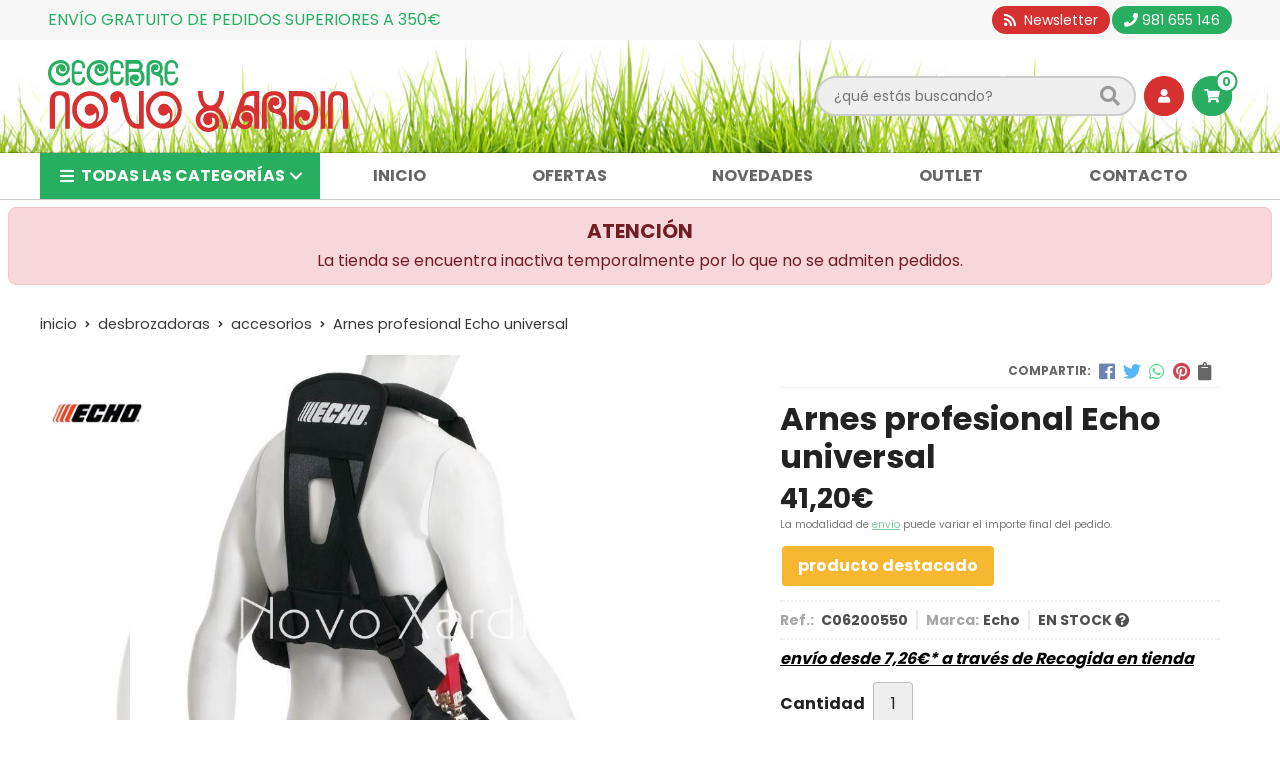

--- FILE ---
content_type: text/html; charset=utf-8
request_url: https://www.novoxardin.es/arnes-profesional-echo-universal_pr245623
body_size: 10116
content:
 <!DOCTYPE html><html lang="es-ES"><head><meta charset="utf-8" /><meta name="viewport" content="width=device-width" /><meta name="theme-color" content=""><meta name="apple-mobile-web-app-status-bar-style" content="black-translucent"><title>Arnes profesional Echo universal - Accesorios</title><meta name="title" content="Arnes profesional Echo universal - Accesorios"/><meta name="description" content="Compra Arnes profesional Echo universal. Características, fotos y precio del artículo Arnes profesional Echo universal. Categoría Accesorios (Desbrozadoras), marca"/><meta name="keywords" content="Arnes profesional Echo universal, comprar Arnes profesional Echo universal, fotos Arnes profesional Echo universal, características Arnes profesional Echo universal, información Arnes profesional Echo universal"/><script async src="//stats.administrarweb.es/Vcounter.js" data-empid="68179Z" data-regshares="false" data-product="tienda"></script><script> (function(i,s,o,g,r,a,m){i['GoogleAnalyticsObject']=r;i[r]=i[r]||function(){ (i[r].q=i[r].q||[]).push(arguments)},i[r].l=1*new Date();a=s.createElement(o), m=s.getElementsByTagName(o)[0];a.async=1;a.src=g;m.parentNode.insertBefore(a,m) })(window,document,'script','https://www.google-analytics.com/analytics.js','ga'); ga('create', 'UA-45092984-1', 'auto'); ga('set', 'anonymizeIp', true); ga('send', 'pageview'); </script><link rel="icon" type="image/png" href="/Content/images/favicon.png" /><link href="/Content/css/details?v=zBOAWvcsmzZ3K5ahJdYwYE6PSK5FDbABEz9xb3-DxRg1" rel="stylesheet"/><link rel="canonical" href="https://www.novoxardin.es/arnes-profesional-echo-universal_pr245623" /><meta property="og:title" content="Arnes profesional Echo universal" /><meta property="og:description" content="Arnés profesional ECHO universalAhora podrás trabajar con mayor comodidad gracias al arnés doble profesional ECHO universal para desbrozadoras de manillar doble. Recomendado para aquellas tareas que exijan largas jornadas de trabajo." /><meta property="og:url" content="https://www.novoxardin.es/arnes-profesional-echo-universal_pr245623" /><meta property="og:type" content="product" /><meta property="product:category" content="Accesorios" /><meta property="product:retailer_item_id" content="245623" /><meta property="product:brand" content="Echo" /><meta property="product:product_link" content="" /><meta property="product:price:amount" content="41.20" /><meta property="product:price:currency" content="EUR" /><meta property="og:image" content="https://www.novoxardin.es/arnes-profesional-echo-universal_pic245623ni0t0.jpg" /><meta property="og:image:url" content="https://www.novoxardin.es/arnes-profesional-echo-universal_pic245623ni0t0.jpg" /><meta property="og:image:alt" content="Arnes profesional Echo universal" /><meta property="og:image:type" content="image/jpeg" /><meta property="og:image:width" content="600" /><meta property="og:image:height" content="314" /><script type="application/ld+json"> { "@context": "http://schema.org", "@type": "Organization", "url": "https://www.novoxardin.es", "logo": "https://www.novoxardin.es/Content/images/logo-novo-xardin.svg", "contactPoint": [{ "@type": "ContactPoint", "telephone": "+34-981655146", "email": "info@novoxardin.es", "contactType": "customer service", "areaServed": "ES", "availableLanguage": "Spanish", "name": "Novo Xardin" }] } </script><script type="application/ld+json"> { "@context": "http://schema.org", "@type": "BreadcrumbList", "itemListElement": [ {"@type": "ListItem", "position": 1, "item": { "@id": "https://www.novoxardin.es/desbrozadoras_ca17289", "name": "Desbrozadoras" } }, {"@type": "ListItem", "position": 2, "item": { "@id": "https://www.novoxardin.es/accesorios_ca17308", "name": "Accesorios" } }, {"@type": "ListItem", "position": 3, "item": { "@id": "https://www.novoxardin.es/arnes-profesional-echo-universal_pr245623", "name": "Arnes profesional Echo universal" } } ] } </script><script type='application/ld+json'> { "@context": "http://www.schema.org", "@type": "Product", "brand": "Echo", "productID":"245623#465618", "sku": "C06200550", "name": "Arnes profesional Echo universal", "category": "Desbrozadoras > Accesorios", "url": "https://www.novoxardin.es/arnes-profesional-echo-universal_pr245623?cid=465618", "image": ["https://www.novoxardin.es/arnes-profesional-echo-universal_pic245623ni0t0.jpg"], "description": "Arnés profesional ECHO universalAhora podrás trabajar con mayor comodidad gracias al arnés doble profesional ECHO universal para desbrozadoras de manillar doble. Recomendado para aquellas tareas que exijan largas jornadas de trabajo.", "offers": { "@type": "Offer", "price": "41.20", "url": "https://www.novoxardin.es/arnes-profesional-echo-universal_pr245623?cid=465618", "seller": { "@type": "Organization", "name": "Novo Xardin", "url": "https://www.novoxardin.es", "logo": "https://www.novoxardin.es/Content/images/logo-novo-xardin.svg" }, "priceCurrency": "EUR", "itemCondition":"https://schema.org/NewCondition", "availability":"https://schema.org/InStock" } , "isSimilarTo": [ {"@type": "Product", "name": "Nylon redondo Oleo Mac para desbrozadora 2.4mm x 87m", "url": "https://www.novoxardin.es/nylon-redondo-oleo-mac-para-desbrozadora-2-4mm-x-87m_pr114526", "image": "https://www.novoxardin.es/nylon-redondo-oleo-mac-para-desbrozadora-2-4mm-x-87m_pic114526ni0t0.jpg", "offers": { "@type": "Offer", "price": "13.50", "priceCurrency": "EUR" } }, {"@type": "Product", "name": "Cabezal nylon Load&Go Oleo-Mac 110mm", "url": "https://www.novoxardin.es/cabezal-nylon-load-go-oleo-mac-110mm_pr114523", "image": "https://www.novoxardin.es/cabezal-nylon-load-go-oleo-mac-110mm_pic114523ni0t0.jpg", "offers": { "@type": "Offer", "price": "17.00", "priceCurrency": "EUR" } }, {"@type": "Product", "name": "Nylon redondo Oleo Mac para desbrozadora 4mm x 31m", "url": "https://www.novoxardin.es/nylon-redondo-oleo-mac-para-desbrozadora-4mm-x-31m_pr114533", "image": "https://www.novoxardin.es/nylon-redondo-oleo-mac-para-desbrozadora-4mm-x-31m_pic114533ni0t0.jpg", "offers": { "@type": "Offer", "price": "13.90", "priceCurrency": "EUR" } }, {"@type": "Product", "name": "Nylon redondo Oleo Mac para desbrozadora 2.7mm x 15m", "url": "https://www.novoxardin.es/nylon-redondo-oleo-mac-para-desbrozadora-2-7mm-x-15m_pr114527", "image": "https://www.novoxardin.es/nylon-redondo-oleo-mac-para-desbrozadora-2-7mm-x-15m_pic114527ni0t0.jpg", "offers": { "@type": "Offer", "price": "3.50", "priceCurrency": "EUR" } }, {"@type": "Product", "name": "Cabezal nylon Load&Go Oleo-Mac Extralife 130mm", "url": "https://www.novoxardin.es/cabezal-nylon-load-go-oleo-mac-extralife-130mm_pr114517", "image": "https://www.novoxardin.es/cabezal-nylon-load-go-oleo-mac-extralife-130mm_pic114517ni0t0.jpg", "offers": { "@type": "Offer", "price": "25.50", "priceCurrency": "EUR" } }, {"@type": "Product", "name": "Arnés profesional Oleo-Mac", "url": "https://www.novoxardin.es/arnes-profesional-oleo-mac_pr114604", "image": "https://www.novoxardin.es/arnes-profesional-oleo-mac_pic114604ni0t0.jpg", "offers": { "@type": "Offer", "price": "48.90", "priceCurrency": "EUR" } } ] } </script></head><body class="tiendacatalogo "><header><div class="preHeader"><div class="preHeaderCont"><div class="phcLeft"><p>Envío gratuito de pedidos superiores a 350€</p></div><div class="phcRight"><div class="socialLine"><ul class="socialUl"><li class="news"><a href="https://newsletters.administrarweb.es/suscripcion/alta-news?eid=68179Z&lang=1" title="Ir a Newsletter" rel="noreferrer" target="_blank" rel="nofollow"><span><i class="fas fa-rss"></i><span> Newsletter</span></span></a></li><li class="phone"><a href="tel:981655146" title="" rel="noreferrer"><span><i class="fa fa-phone"></i><span>981 655 146</span></span></a></li></ul></div></div></div></div><div class="header"><div class="btnmenu"><div class="navTrigger"><i></i><i></i><i></i></div></div><div class="fndmenu"></div><div class="headerCont"><div class="hcLeft"><div class="hcLogo"><a href="/" title="Novo Xardin - Venta de accesorios y maquinaria agricola y para jardiner&#237;a"><img src="/Content/images/logo-novo-xardin.svg" alt="Novo Xardin - Venta de accesorios y maquinaria agricola y para jardiner&#237;a"></a></div></div><div class="hcCenter"><div class="searchCont"><div id="search" data-respclass="rightSlide"><div class="searchBar"><label><input id="searchbox" type="text" autocomplete="off" placeholder="&#191;qu&#233; est&#225;s buscando?"></label><a id="searchbox_button" href="#" title="Buscar"><i class="fa fa-search"></i></a></div><div id="search_results"></div></div><div id="searchbtn"><a href="#" title="Buscar"><i class="fa fa-search"></i></a></div></div></div><div class="hcRight"><div id="user" class=""><a id="aMiCuenta" href="#" title="Acceder a mi &#225;rea interna"><i class="fa fa-user"></i><span>Mi cuenta</span></a><div style="display:none;" id="login_box" data-respclass="rightSlide"><div class="usuario-registrado"><div id="frmLoginUsu" action="/Usuarios/AjaxLoginUsuario"><p class="title">Soy cliente registrado</p><p><input type="email" required id="loginMail" name="loginMail" placeholder="Direcci&#243;n de email" autocomplete="email" /></p><p><input type="password" required id="loginPass" name="loginPass" placeholder="Contrase&#241;a" /><span class="spnLogError">El usuario o la contrase&#241;a son incorrectos</span></p><p class="pBtnLogin"><input id="btLoginUsu" type="submit" value="Entrar" class=" " /></p><p><a id="lnkRecPwd" href="/Usuarios/GetPass">&#191;Has olvidado tu contrase&#241;a?</a></p><input type="hidden" id="hdRedirect" name="hdRedirect" value="" /></div></div><div class="usuario-no-registrado"><p class="title">&#191;No est&#225;s registrado?</p><p class="pBtnReg"><a href="/Usuarios/AltaUsuario" title="Registro de usuario" id="lnkBtnReg">Reg&#237;strate</a></p></div></div></div><div id="cart" class=" " data-items="0"><a href="#" title="Ver cesta" rel="nofollow"><i class="fa fa-shopping-cart"></i><span><span class="cant">0 </span><span>art&#237;culos</span></span></a><div class="cart-prod-list cart-empty" data-respclass="rightSlide"><p>&#161;Todav&#237;a no hay productos!</p></div></div></div></div></div><div class="menu" data-respclass="leftSlide"><div class="menuCont"><div class="cd-dropdown-wrapper mcPrincipal"><a class="cd-dropdown-trigger" href="#" id=""><i class="fas fa-bars"></i><span>Todas las categor&#237;as</span></a><nav id="nav_menu" class="mcPrincipal cd-dropdown"><a href="#0" class="cd-close">Cerrar</a><ul class="cd-dropdown-content"><li class=" "><p><a href="/precios-especiales_ca30410">PRECIOS ESPECIALES</a><span></span></p></li><li class=" has-children"><p><a href="/biotrituradoras_ca17314">Biotrituradoras</a><span></span></p><ul class="cd-secondary-dropdown is-hidden"><li class="go-back"><p><span></span><a href="#"></a></p></li><li class="has-children"><p class="jump"><a href="#0"></a><span></span></p><ul class="is-hidden"><li class="go-back"><p><span></span><a href="#">Biotrituradoras</a></p></li><li class="see-all"><p><a href="/biotrituradoras_ca17314">ver todos</a></p></li><li class=" "><p><a href="/honda_ca48086">Honda</a><span></span></p></li></ul></li></ul></li><li class=" has-children"><p><a href="/cortacesped_ca17283">Cortac&#233;sped</a><span></span></p><ul class="cd-secondary-dropdown is-hidden"><li class="go-back"><p><span></span><a href="#"></a></p></li><li class="has-children"><p class="jump"><a href="#0"></a><span></span></p><ul class="is-hidden"><li class="go-back"><p><span></span><a href="#">Cortac&#233;sped</a></p></li><li class="see-all"><p><a href="/cortacesped_ca17283">ver todos</a></p></li><li class=" "><p><a href="/weibang_ca17284">Weibang</a><span></span></p></li><li class=" "><p><a href="/honda_ca18629">Honda</a><span></span></p></li><li class=" "><p><a href="/oleo-mac_ca17285">Oleo-Mac</a><span></span></p></li><li class=" "><p><a href="/accesorios-y-consumibles_ca35412">Accesorios y consumibles</a><span></span></p></li></ul></li></ul></li><li class=" has-children"><p><a href="/cortasetos_ca17291">Cortasetos</a><span></span></p><ul class="cd-secondary-dropdown is-hidden"><li class="go-back"><p><span></span><a href="#"></a></p></li><li class="has-children"><p class="jump"><a href="#0"></a><span></span></p><ul class="is-hidden"><li class="go-back"><p><span></span><a href="#">Cortasetos</a></p></li><li class="see-all"><p><a href="/cortasetos_ca17291">ver todos</a></p></li><li class=" "><p><a href="/echo_ca22039">Echo</a><span></span></p></li><li class=" "><p><a href="/oleo-mac_ca17304">Oleo-Mac</a><span></span></p></li><li class=" "><p><a href="/gardena_ca17335">Gardena</a><span></span></p></li></ul></li></ul></li><li class=" has-children"><p><a href="/desbrozadoras_ca17289">Desbrozadoras</a><span></span></p><ul class="cd-secondary-dropdown is-hidden"><li class="go-back"><p><span></span><a href="#"></a></p></li><li class="has-children"><p class="jump"><a href="#0"></a><span></span></p><ul class="is-hidden"><li class="go-back"><p><span></span><a href="#">Desbrozadoras</a></p></li><li class="see-all"><p><a href="/desbrozadoras_ca17289">ver todos</a></p></li><li class=" "><p><a href="/echo_ca23068">Echo</a><span></span></p></li><li class=" "><p><a href="/oleo-mac_ca17296">Oleo-Mac</a><span></span></p></li><li class=" "><p><a href="/honda_ca34242">Honda</a><span></span></p></li><li class=" "><p><a href="/accesorios_ca17308">Accesorios</a><span></span></p></li><li class=" "><p><a href="/de-ruedas_ca17326">De ruedas</a><span></span></p></li></ul></li></ul></li><li class=" has-children"><p><a href="/sistemas-multifunci&#243;n_ca17295">Sistemas Multifunci&#243;n</a><span></span></p><ul class="cd-secondary-dropdown is-hidden"><li class="go-back"><p><span></span><a href="#"></a></p></li><li class="has-children"><p class="jump"><a href="#0"></a><span></span></p><ul class="is-hidden"><li class="go-back"><p><span></span><a href="#">Sistemas Multifunci&#243;n</a></p></li><li class="see-all"><p><a href="/sistemas-multifunci&#243;n_ca17295">ver todos</a></p></li><li class=" "><p><a href="/echo_ca25410">Echo</a><span></span></p></li><li class=" "><p><a href="/oleo-mac_ca17330">Oleo-Mac</a><span></span></p></li></ul></li></ul></li><li class=" has-children"><p><a href="/equipamiento-de-proteccion_ca17297">Equipamiento de Protecci&#243;n</a><span></span></p><ul class="cd-secondary-dropdown is-hidden"><li class="go-back"><p><span></span><a href="#"></a></p></li><li class="has-children"><p class="jump"><a href="#0"></a><span></span></p><ul class="is-hidden"><li class="go-back"><p><span></span><a href="#">Equipamiento de Protecci&#243;n</a></p></li><li class="see-all"><p><a href="/equipamiento-de-proteccion_ca17297">ver todos</a></p></li><li class=" "><p><a href="/desbroce_ca17299">Desbroce</a><span></span></p></li><li class=" "><p><a href="/forestal_ca17300">Forestal</a><span></span></p></li></ul></li></ul></li><li class=" "><p><a href="/escarificadores_ca17305">Escarificadores</a><span></span></p></li><li class=" has-children"><p><a href="/herramientas-jardin_ca17317">Herramientas jard&#237;n</a><span></span></p><ul class="cd-secondary-dropdown is-hidden"><li class="go-back"><p><span></span><a href="#"></a></p></li><li class="has-children"><p class="jump"><a href="#0"></a><span></span></p><ul class="is-hidden"><li class="go-back"><p><span></span><a href="#">Herramientas jard&#237;n</a></p></li><li class="see-all"><p><a href="/herramientas-jardin_ca17317">ver todos</a></p></li><li class=" "><p><a href="/hachas-sierras-y-cuchillos_ca17318">Hachas, sierras y cuchillos</a><span></span></p></li><li class=" "><p><a href="/tijeras-y-podadoras_ca17319">Tijeras y podadoras</a><span></span></p></li><li class=" "><p><a href="/quikfit-herramientas-multicabezal_ca17339">QuikFit - herramientas multicabezal</a><span></span></p></li><li class=" "><p><a href="/palas-pertigas-rastrillos-cepillos-plantadores_ca18606">Palas, pertigas, rastrillos, cepillos, plantadores</a><span></span></p></li></ul></li></ul></li><li class=" has-children"><p><a href="/hidrolimpiadoras_ca17301">Hidrolimpiadoras</a><span></span></p><ul class="cd-secondary-dropdown is-hidden"><li class="go-back"><p><span></span><a href="#"></a></p></li><li class="has-children"><p class="jump"><a href="#0"></a><span></span></p><ul class="is-hidden"><li class="go-back"><p><span></span><a href="#">Hidrolimpiadoras</a></p></li><li class="see-all"><p><a href="/hidrolimpiadoras_ca17301">ver todos</a></p></li><li class=" "><p><a href="/oleo-mac_ca17302">Oleo-Mac</a><span></span></p></li></ul></li></ul></li><li class=" has-children"><p><a href="/motoazadas_ca17306">Motoazadas</a><span></span></p><ul class="cd-secondary-dropdown is-hidden"><li class="go-back"><p><span></span><a href="#"></a></p></li><li class="has-children"><p class="jump"><a href="#0"></a><span></span></p><ul class="is-hidden"><li class="go-back"><p><span></span><a href="#">Motoazadas</a></p></li><li class="see-all"><p><a href="/motoazadas_ca17306">ver todos</a></p></li><li class=" "><p><a href="/honda_ca21233">Honda</a><span></span></p></li><li class=" "><p><a href="/bertolini_ca34204">Bertolini</a><span></span></p></li></ul></li></ul></li><li class=" "><p><a href="/motocultores_ca53809">Motocultores</a><span></span></p></li><li class=" has-children"><p><a href="/motosierras_ca17286">Motosierras</a><span></span></p><ul class="cd-secondary-dropdown is-hidden"><li class="go-back"><p><span></span><a href="#"></a></p></li><li class="has-children"><p class="jump"><a href="#0"></a><span></span></p><ul class="is-hidden"><li class="go-back"><p><span></span><a href="#">Motosierras</a></p></li><li class="see-all"><p><a href="/motosierras_ca17286">ver todos</a></p></li><li class=" "><p><a href="/echo_ca23061">Echo</a><span></span></p></li><li class=" "><p><a href="/oleo-mac_ca17288">Oleo-Mac</a><span></span></p></li><li class=" "><p><a href="/accesorios_ca17333">Accesorios</a><span></span></p></li></ul></li></ul></li><li class=" "><p><a href="/podadoras-de-altura_ca34394">Podadoras de altura</a><span></span></p></li><li class=" "><p><a href="/poda-de-altura_ca17324">Poda de altura</a><span></span></p></li><li class=" "><p><a href="/riego_ca30265">Riego</a><span></span></p></li><li class=" has-children"><p><a href="/robot-cortacesped_ca17323">Robot Cortac&#233;sped</a><span></span></p><ul class="cd-secondary-dropdown is-hidden"><li class="go-back"><p><span></span><a href="#"></a></p></li><li class="has-children"><p class="jump"><a href="#0"></a><span></span></p><ul class="is-hidden"><li class="go-back"><p><span></span><a href="#">Robot Cortac&#233;sped</a></p></li><li class="see-all"><p><a href="/robot-cortacesped_ca17323">ver todos</a></p></li><li class=" "><p><a href="/honda_ca18449">Honda</a><span></span></p></li><li class=" "><p><a href="/cub-cadet_ca21426">Cub Cadet</a><span></span></p></li><li class=" "><p><a href="/oleo-mac_ca55330">Oleo-Mac</a><span></span></p></li></ul></li></ul></li><li class=" has-children"><p><a href="/maquinaria-a-bateria_ca17338">Maquinaria a bater&#237;a</a><span></span></p><ul class="cd-secondary-dropdown is-hidden"><li class="go-back"><p><span></span><a href="#"></a></p></li><li class="has-children"><p class="jump"><a href="#0"></a><span></span></p><ul class="is-hidden"><li class="go-back"><p><span></span><a href="#">Maquinaria a bater&#237;a</a></p></li><li class="see-all"><p><a href="/maquinaria-a-bateria_ca17338">ver todos</a></p></li><li class=" "><p><a href="/echo_ca23398">Echo</a><span></span></p></li><li class=" "><p><a href="/ryobi_ca23397">Ryobi</a><span></span></p></li><li class=" "><p><a href="/greenworks_ca30432">Greenworks</a><span></span></p></li><li class=" "><p><a href="/honda_ca35870">Honda</a><span></span></p></li><li class=" "><p><a href="/oleo-mac_ca53807">Oleo-Mac</a><span></span></p></li></ul></li></ul></li><li class=" has-children"><p><a href="/sopladores_ca17293">Sopladores</a><span></span></p><ul class="cd-secondary-dropdown is-hidden"><li class="go-back"><p><span></span><a href="#"></a></p></li><li class="has-children"><p class="jump"><a href="#0"></a><span></span></p><ul class="is-hidden"><li class="go-back"><p><span></span><a href="#">Sopladores</a></p></li><li class="see-all"><p><a href="/sopladores_ca17293">ver todos</a></p></li><li class=" "><p><a href="/echo_ca23067">Echo</a><span></span></p></li><li class=" "><p><a href="/oleo-mac_ca17303">Oleo-Mac</a><span></span></p></li></ul></li></ul></li><li class=" has-children"><p><a href="/tractores-cortacesped_ca17309">Tractores cortac&#233;sped</a><span></span></p><ul class="cd-secondary-dropdown is-hidden"><li class="go-back"><p><span></span><a href="#"></a></p></li><li class="has-children"><p class="jump"><a href="#0"></a><span></span></p><ul class="is-hidden"><li class="go-back"><p><span></span><a href="#">Tractores cortac&#233;sped</a></p></li><li class="see-all"><p><a href="/tractores-cortacesped_ca17309">ver todos</a></p></li><li class=" "><p><a href="/cub-cadet_ca17336">Cub Cadet</a><span></span></p></li><li class=" "><p><a href="/oleo-mac_ca17310">Oleo-Mac</a><span></span></p></li><li class=" "><p><a href="/honda_ca30943">Honda</a><span></span></p></li></ul></li></ul>  </li></ul></nav></div><nav class="mcDestacado"><ul><li><a href="/"><span>Inicio</span></a></li><li><a href="/productos/ofertas"><span>Ofertas</span></a></li><li><a href="/productos/novedades"><span>Novedades</span></a></li><li><a href="/productos/outlet"><span>Outlet</span></a></li><li><a href="/contacto_if"><span>Contacto</span></a></li></ul></nav></div></div></header><div id="dvTiendaCerrada" class="dvWrapper"><div class="dvBgAma"><p>ATENCI&#211;N</p><p>La tienda se encuentra inactiva temporalmente por lo que no se admiten pedidos.</p></div></div><main><section></section><section class="ficha" data-productoid="245623"><div class="fichaCont"><div class="breadcrumb"><ol><li><a href="/" title="Novo Xardin - Venta de accesorios y maquinaria agricola y para jardiner&#237;a"><span>inicio</span></a></li><li><a href="/desbrozadoras_ca17289" title="Desbrozadoras"><span>desbrozadoras</span></a></li><li><a href="/accesorios_ca17308" title="Accesorios"><span>accesorios</span></a></li><li><span>Arnes profesional Echo universal</span></li></ol></div><div class="fichaContInfo"><div class="FCI01"><div class="socialShare "><span>Compartir:</span><div class=""><div class="ssfb"><a href="https://www.facebook.com/sharer.php?u=https%3a%2f%2fwww.novoxardin.es%2farnes-profesional-echo-universal_pr245623" rel="nofollow noreferrer" title="Compartir en Facebook" target="_blank"></a></div><div class="sstw"><a href="https://twitter.com/intent/tweet?original_referrer=https%3a%2f%2fwww.novoxardin.es%2farnes-profesional-echo-universal_pr245623&amp;url=https%3a%2f%2fwww.novoxardin.es%2farnes-profesional-echo-universal_pr245623" rel="nofollow noreferrer" title="Compartir en Twitter" target="_blank"></a></div><div class="sswa"><a href="https://api.whatsapp.com/send?text=https%3a%2f%2fwww.novoxardin.es%2farnes-profesional-echo-universal_pr245623" rel="nofollow noreferrer" title="Compartir en Whatsapp" target="_blank"></a></div><div class="sspi"><a href="https://www.pinterest.com/pin/create/button/?url=https%3a%2f%2fwww.novoxardin.es%2farnes-profesional-echo-universal_pr245623" rel="nofollow noreferrer" title="Compartir en Pinterest" target="_blank"></a></div><div class="ssco" id="shareCopy"><span></span></div></div></div><h1 class="title1"><span>Arnes profesional Echo universal</span></h1><div><ul id="dvDetailsInfoComb"><li class="precio "><span class="precioActual"><span data-currency-price="41,20">41,20</span><span data-currency-symbol="">€</span></span><span class="precioInfo">La modalidad de <a href="\condicion-contratacion#cgcGastosEnvio" target="_blank">envío</a> puede variar el importe final del pedido.</span></li><li class="fichaTags"><span class="fichaTagsDestacado"><span>producto destacado</span></span></li><li class="fichaRMD"><span><span>Ref.: </span><span>C06200550</span></span><span><span>Marca:</span><span>Echo</span></span><span id="disponibilidad" data-id="6">EN STOCK <i class="fa fa-question-circle" aria-hidden="true"></i></span></li><li class="fichaEnvio "><a href="/condicion-contratacion#cgcGastosEnvio" title="Consulta las condiciones de gastos de env&#237;o"><span>env&#237;o desde <span data-currency-price="7,26">7,26</span><span data-currency-symbol="">€</span>*</span><span class="fenvesp">&nbsp;a través de <span>Recogida en tienda</span></span></a></li><input id="hdImgsComb" type="hidden" /><input id="combId" type="hidden" value="465618" /><input id="allowBuy" type="hidden" value="True" /><input id="askPrice" type="hidden" value="False" /><input id="hdnObsCli" type="hidden" value="" /></ul><ul class="modoComb2"><li id="liCant" class="fichaCantidad"><span class="fichaCantidadNombre">Cantidad</span><input type="text" name="cantidad" value="1" data-fns="4,0" /></li><li id="liBtActivated" class="fichaBoton"><a id="btAddToCart" href="#" data-gaec="False" data-gtm="False" data-add="A&#241;adir a la cesta" data-added="Producto a&#241;adido a la cesta" data-selectvariacion="Primero debe seleccionar una variaci&#243;n de &#171;&#187;" data-selectcantidad="Debe escoger una cantidad superior a cero"><i class="fa fa-shopping-cart"></i><span>A&#241;adir a la cesta</span></a></li><li id="liBtDeactivated" class="fichaBoton"><a id="btSolInfo" href="/productoinformacion_p245623" data-href="/productoinformacion_p245623" data-selectvariacion="Primero debe seleccionar una variaci&#243;n de &#171;&#187;" data-txtconsultarprecio="Consultar precio" data-txtsolinfo="Solicitar informaci&#243;n"><i class="fas fa-question"></i><span>Solicitar información</span></a></li><li id="liCalcCompraVolumen" data-ajaxload="true" data-url="/Productos/CalcCompraVolumen?pid=245623"></li><li class="fichaCupones" data-ajaxload="true" data-url="/Bloques/Cupones?paramsItem=miClase==;tituloBloque==PROD_FICHA_CUPONES_1_tituloBloque;descripBloque==PROD_FICHA_CUPONES_1_descripBloque;prodId==245623;mostrarImg==True;imgWidth==160;imgHeight==160;imgModo==4;imgNoImg==/Content/images/Noimg/noimage43.svg"></li></ul></div></div><div class="fichaContGal"><div id="dvGaleria"><div id="gallery" class="reswiper-container gallery"><div class="swiper-container"><div class="swiper-wrapper"><div class="swiper-slide" style="background-image: url(/arnes-profesional-echo-universal_pic245623ni0t0.jpg)"><div class="swiper-zoom-container"><img src="/arnes-profesional-echo-universal_pic245623ni0t0.jpg" alt="Arnes profesional Echo universal - Imagen 1" title="" /></div></div></div><div class="swiper-pagination"></div><div class="swiper-button-prev"></div><div class="swiper-button-next"></div></div><div class="swiper-container"><div class="swiper-wrapper"><div class="swiper-slide" style="background-image: url(/arnes-profesional-echo-universal_pic245623ni0w120h120t0m4.jpg)"></div></div></div></div><div class="dvImgLogoMarca"><a href="/echo_ma10950"><img src="/echo_pic10950ni0w200h200t2m3.jpg" alt="Echo" /></a></div></div></div></div><div class="fichaContDatos"><div class="fichaSeo"><p>Comprar <strong>Arnes profesional Echo universal</strong> por <span data-currency-price=41,20>41,20</span><span data-currency-symbol=''>€</span>. Producto en stock, recogida en tienda y envío desde <span data-currency-price=7,3>7,26</span><span data-currency-symbol=''>€</span>. </p><p>Precio, información, características e imágenes de <strong>Arnes profesional Echo universal</strong> referencia C06200550, pertenece a la categoría <a style="text-decoration: underline;" href="/accesorios_ca17308" title="Accesorios">Accesorios</a> (13) y a la marca <a class="notranslate" style="text-decoration: underline;" href="/echo_ma10950" title="Echo">Echo</a> (38).</p><p>Encuentra productos relacionados y de similares características a <strong>Arnes profesional Echo universal</strong> en "Desbrozadoras", "Accesorios".</p></div><div class="fichaDesc"><div class="fichaDescCont"><h2 class="title2">Informaci&#243;n</h2><p>Arnés profesional ECHO universal<br>Ahora podrás trabajar con mayor comodidad gracias al arnés doble profesional ECHO universal para desbrozadoras de manillar doble. Recomendado para aquellas tareas que exijan largas jornadas de trabajo.</p></div><div class="fichaClasificado"><span>Clasificado en:</span><ul><li><a href="/accesorios_ca17308" title="Accesorios"><span>Accesorios</span></a></li><li><a href="/echo_ma10950" title="Echo"><span>Echo</span></a></li></ul></div><div class="contactBand"><div><p class='title'>¿Alguna duda? ¿Necesitas asesoramiento?</p><p class='desc'>Ponte en contacto con nosotros y resolveremos tus dudas.</p></div><ul class="socialUl"><li class="phone"><a href="tel:981655146" title="" rel="noreferrer"><span><i class="fa fa-phone"></i><span>981 655 146</span></span></a></li><li class="mail"><a href="/productoinformacion_p245623" title="Contacto por email" rel="noreferrer"><span><i class="fa fa-envelope"></i><span>enviar email</span></span></a></li></ul></div></div></div></div></section><section><section class="boxMini"><div class="slideCont"><div class="sw swiper-container"><div class="swiper-wrapper"><div class="swiper-slide"><div class="prodItem "><div class="prodItemImg"><a href="/arnes-profesional-oleo-mac_pr114604" title="Arn&#233;s profesional Oleo-Mac"><img src="/arnes-profesional-oleo-mac_pic114604ni0w25h25t0m4.jpg" alt="Arn&#233;s profesional Oleo-Mac - Imagen 1" class="lazy" data-src="/arnes-profesional-oleo-mac_pic114604ni0w250h250t0m4.jpg"><div class="PIITag"><div class="PIITagDestacado"><span>Destacado</span></div></div></a></div><div class="prodItemCont"><h2 class="PICTitle"><a href="/arnes-profesional-oleo-mac_pr114604" title="Arn&#233;s profesional Oleo-Mac" >Arn&#233;s profesional Oleo-Mac</a></h2><p class="PICPrice"><span class="PICPriceValue">48,90€</span></p><div class="PICDesc">Arnés profesional</div></div></div></div><div class="swiper-slide"><div class="prodItem "><div class="prodItemImg"><a href="/cabezal-nylon-load-go-oleo-mac-110mm_pr114523" title="Cabezal nylon Load&amp;Go Oleo-Mac 110mm"><img src="/cabezal-nylon-load-go-oleo-mac-110mm_pic114523ni0w25h25t0m4.jpg" alt="Cabezal nylon Load&amp;Go Oleo-Mac 110mm - Imagen 1" class="lazy" data-src="/cabezal-nylon-load-go-oleo-mac-110mm_pic114523ni0w250h250t0m4.jpg"><div class="PIITag"></div></a></div><div class="prodItemCont"><h2 class="PICTitle"><a href="/cabezal-nylon-load-go-oleo-mac-110mm_pr114523" title="Cabezal nylon Load&amp;Go Oleo-Mac 110mm" >Cabezal nylon Load&amp;Go Oleo-Mac 110mm</a></h2><p class="PICPrice"><span class="PICPriceValue">17,00€</span></p><div class="PICDesc">El&nbsp;nuevo cabezal LOAD&amp;GO&nbsp;proviene de la investigación realizada por los técnicos de Oleo-Mac en estrecho contacto con los usuarios de todo el mundo.&nbsp;Desarrollado en el cumplimiento de los más altos estándares de calidad, el cabeza LOAD&amp;GO ofrece:. Facilidad de uso, reducción de la vibración transmitida al operador, alta fiabilidad, resistencia a los golpes y al desgaste&nbsp;del sistema &nbsp;LOAD&amp;GO&nbsp;, de hecho, le permite recargar el cabezal en menos de 20 "y sin la necesidad de desmontar la máquina.&nbsp;El funcionamiento es simple, rápido y fácil de realizar para cualquier tipo de usuario, sin tener que utilizar herramientas o las manos sucias.&nbsp;También está equipado con el sistema TAP &amp; GO que permite ajustar la salida del alambre de acuerdo con el tipo de uso y sin la necesidad de tener que suspender el trabajo. Se puede utilizar fácilmente en cualquier tipo de&nbsp;desbrozadora&nbsp;, tanto para uso privado como profesional.&nbsp;Nuevo Load &amp; Go Ø 110 mm, con 2 insertos: M8x1,25 macho sx y M10x1,25 hembra sx, con hilo de 1.25 mm de diámetro, rotación en sentido antihorario</div></div></div></div><div class="swiper-slide"><div class="prodItem "><div class="prodItemImg"><a href="/cabezal-nylon-load-go-oleo-mac-extralife-130mm_pr114517" title="Cabezal nylon Load&amp;Go Oleo-Mac Extralife 130mm"><img src="/cabezal-nylon-load-go-oleo-mac-extralife-130mm_pic114517ni0w25h25t0m4.jpg" alt="Cabezal nylon Load&amp;Go Oleo-Mac Extralife 130mm - Imagen 1" class="lazy" data-src="/cabezal-nylon-load-go-oleo-mac-extralife-130mm_pic114517ni0w250h250t0m4.jpg"><div class="PIITag"></div></a></div><div class="prodItemCont"><h2 class="PICTitle"><a href="/cabezal-nylon-load-go-oleo-mac-extralife-130mm_pr114517" title="Cabezal nylon Load&amp;Go Oleo-Mac Extralife 130mm" >Cabezal nylon Load&amp;Go Oleo-Mac Extralife 130mm</a></h2><p class="PICPrice"><span class="PICPriceValue">25,50€</span></p><div class="PICDesc">El&nbsp;nuevo cabezal LOAD&amp;GO&nbsp;proviene de la investigación realizada por los técnicos de Oleo-Mac en estrecho contacto con los usuarios de todo el mundo.&nbsp;Desarrollado en el cumplimiento de los más altos estándares de calidad, el cabeza LOAD&amp;GO ofrece:. Facilidad de uso, reducción de la vibración transmitida al operador, alta fiabilidad, resistencia a los golpes y al desgaste&nbsp;del sistema &nbsp;LOAD&amp;GO&nbsp;, de hecho, le permite recargar el cabezal en menos de 20 "y sin la necesidad de desmontar la máquina.&nbsp;El funcionamiento es simple, rápido y fácil de realizar para cualquier tipo de usuario, sin tener que utilizar herramientas o las manos sucias.&nbsp;También está equipado con el sistema TAP &amp; GO que permite ajustar la salida del alambre de acuerdo con el tipo de uso y sin la necesidad de tener que suspender el trabajo. Se puede utilizar fácilmente en cualquier tipo de&nbsp;desbrozadora&nbsp;, tanto para uso privado como profesional.&nbsp;Nuevo Load &amp; Go Ø 130 mm, con 2 insertos: M8x1,25 macho sx y M10x1,25 hembra sx, con hilo de 2.40 mm de diámetro, rotación en sentido antihorario. Con botón metal.</div></div></div></div><div class="swiper-slide"><div class="prodItem "><div class="prodItemImg"><a href="/nylon-redondo-oleo-mac-para-desbrozadora-2-4mm-x-87m_pr114526" title="Nylon redondo Oleo Mac para desbrozadora 2.4mm x 87m"><img src="/nylon-redondo-oleo-mac-para-desbrozadora-2-4mm-x-87m_pic114526ni0w25h25t0m4.jpg" alt="Nylon redondo Oleo Mac para desbrozadora 2.4mm x 87m - Imagen 1" class="lazy" data-src="/nylon-redondo-oleo-mac-para-desbrozadora-2-4mm-x-87m_pic114526ni0w250h250t0m4.jpg"><div class="PIITag"></div></a></div><div class="prodItemCont"><h2 class="PICTitle"><a href="/nylon-redondo-oleo-mac-para-desbrozadora-2-4mm-x-87m_pr114526" title="Nylon redondo Oleo Mac para desbrozadora 2.4mm x 87m" >Nylon redondo Oleo Mac para desbrozadora 2.4mm x 87m</a></h2><p class="PICPrice"><span class="PICPriceValue">13,50€</span></p><div class="PICDesc">Nylon redondo Oleo Mac para desbrozadora 2.4mm x 87m</div></div></div></div><div class="swiper-slide"><div class="prodItem "><div class="prodItemImg"><a href="/nylon-redondo-oleo-mac-para-desbrozadora-2-7mm-x-15m_pr114527" title="Nylon redondo Oleo Mac para desbrozadora 2.7mm x 15m"><img src="/nylon-redondo-oleo-mac-para-desbrozadora-2-7mm-x-15m_pic114527ni0w25h25t0m4.jpg" alt="Nylon redondo Oleo Mac para desbrozadora 2.7mm x 15m - Imagen 1" class="lazy" data-src="/nylon-redondo-oleo-mac-para-desbrozadora-2-7mm-x-15m_pic114527ni0w250h250t0m4.jpg"><div class="PIITag"></div></a></div><div class="prodItemCont"><h2 class="PICTitle"><a href="/nylon-redondo-oleo-mac-para-desbrozadora-2-7mm-x-15m_pr114527" title="Nylon redondo Oleo Mac para desbrozadora 2.7mm x 15m" >Nylon redondo Oleo Mac para desbrozadora 2.7mm x 15m</a></h2><p class="PICPrice"><span class="PICPriceValue">3,50€</span></p><div class="PICDesc">Nylon redondo Oleo Mac para desbrozadora 2.7mm x 15m</div></div></div></div><div class="swiper-slide"><div class="prodItem "><div class="prodItemImg"><a href="/nylon-redondo-oleo-mac-para-desbrozadora-4mm-x-31m_pr114533" title="Nylon redondo Oleo Mac para desbrozadora 4mm x 31m"><img src="/nylon-redondo-oleo-mac-para-desbrozadora-4mm-x-31m_pic114533ni0w25h25t0m4.jpg" alt="Nylon redondo Oleo Mac para desbrozadora 4mm x 31m - Imagen 1" class="lazy" data-src="/nylon-redondo-oleo-mac-para-desbrozadora-4mm-x-31m_pic114533ni0w250h250t0m4.jpg"><div class="PIITag"></div></a></div><div class="prodItemCont"><h2 class="PICTitle"><a href="/nylon-redondo-oleo-mac-para-desbrozadora-4mm-x-31m_pr114533" title="Nylon redondo Oleo Mac para desbrozadora 4mm x 31m" >Nylon redondo Oleo Mac para desbrozadora 4mm x 31m</a></h2><p class="PICPrice"><span class="PICPriceValue">13,90€</span></p><div class="PICDesc">Nylon redondo Oleo Mac para desbrozadora 4mm x 31m</div></div></div></div></div><div class="swiper-pagination"></div><div class="swiper-button-next"><i class="fa fa-chevron-right"></i></div><div class="swiper-button-prev"><i class="fa fa-chevron-left"></i></div></div></div></section></section><section id="FICHA02"><div class="FICHA02Cont"><div class="contactBox"><div><p class='title'>¿Necesitas ayuda?</p><p class='desc'>Llámanos o escríbenos</p></div><ul class="socialUl"><li class="phone"><a href="tel:981655146" title="" rel="noreferrer"><span><i class="fa fa-phone"></i><span>981 655 146</span></span></a></li><li class="mail"><a href="/contacto_if" title="" rel="noreferrer"><span><i class="fa fa-envelope"></i><span>enviar email</span></span></a></li></ul></div></div></section><input id="modocomb" type="hidden" value="2" /></main><div class="news1"><div class="newsCont"><h2 class="title2">NEWSLETTER</h2><p class='newsDesc'>Suscríbete a nuestro newsletter para recibir ofertas y novedades exclusivas.</p><div class="newsMail"><form action="https://newsletters.administrarweb.es/suscripcion/alta-newsletters" method="post" id="frmBannerNewsletter" target="_blank" rel="noreferrer"><input type="hidden" name="empId" value="68179Z" /><input type="hidden" name="lang" value="1" /><label><input name="txtEmail" class="newsInput" placeholder="Introduce tu email"></label><button type="submit" title="Mantente informado das nosas ofertas" class="newsBtn">Suscribirse</button></form></div></div></div><footer><div class="footerInfo"><div class="footerInfoCont"><div class=" FICBox"><p class="FICBoxTitle">Cecebre - Novo Xardín</p><p>C/ Nobel, 27 B - POL. ESPIRITU SANTO - 15650 Cambre (A Coruña)</p><p>Teléfono: 981 655 146</p></div><div class="FICBox"><a href="/condicion-contratacion#cgcFormasPago" rel="nofollow"><div><h3 class="FICBoxTitle">FORMAS DE PAGO</h3></div><ul class="FICBoxPagos"><li><img data-src="/Content/images/formaspago/Visa.svg" class="lazy" alt="Visa" /></li><li><img data-src="/Content/images/formaspago/VisaElectron.svg" class="lazy" alt="Visa Electron" /></li><li><img data-src="/Content/images/formaspago/MasterCard.svg" class="lazy" alt="MasterCard" /></li><li><img data-src="/Content/images/formaspago/Maestro.svg" class="lazy" alt="Maestro" /></li><li><img data-src="/Content/images/formaspago/PayPal.svg" class="lazy" alt="PayPal" /></li><li><img data-src="/Content/images/formaspago/Transferencia.svg" class="lazy" alt="Transferencia" /></li><li><img data-src="/Content/images/formaspago/Tienda.svg" class="lazy" alt="Pago en tienda" /></li></ul></a></div><div class="FICBox"><p class="FICBoxTitle">Nuestra Tienda</p><ul class="FICBoxList"><li><a href="/como-comprar_ia" title="C&#243;mo comprar">C&#243;mo comprar</a></li><li><a href="/quienes-somos_ib" title="Qui&#233;nes somos">Qui&#233;nes somos</a></li><li><a href="/condicion-contratacion#cgcFormasPago" title="Formas de pago">Formas de pago</a></li><li><a href="/condicion-contratacion#cgcGastosEnvio" title="Consulta las condiciones de gastos de env&#237;o">Gastos de env&#237;o</a></li><li><a href="/condicion-contratacion#cgcDevolucGarant" title="Garant&#237;a y devoluciones">Garant&#237;a y devoluciones</a></li><li><a href="/boletinesinformativos_ik" title="Boletines informativos" target="_blank">Boletines informativos</a></li><li><a href="/promociones_ir" title="Promociones vigentes">Promociones vigentes</a></li><li><a href="/validar-cheque-regalo_is" title="Validar cheque regalo">Validar cheque regalo</a></li><li><a href="/contacto_if" title="Contacto">Contacto</a></li></ul></div></div></div><div class="footerEnd"><div class="footerEndCont"><div class="FECLegal"><a href="/mapa-sitio" title="Mapa del sitio">Mapa del sitio</a> - <a href="/aviso-legal" title="Aviso legal">Aviso legal</a> - <a href="/politica-privacidad-cookies#politicaPrivac" title="Pol&#237;tica de privacidad" rel="nofollow">Pol&#237;tica de privacidad</a> - <a href="/politica-privacidad-cookies#usoCookies" title="Cookies" rel="nofollow">Cookies</a> - <a href="/condicion-contratacion" title="Condiciones generales de contrataci&#243;n">Condiciones generales de contrataci&#243;n</a> - <a href="https://topropanel.administrarweb.es" title="Acceder al área interna" target="_blank" rel="noreferrer nofollow">&#193;rea Interna</a></div><div class="FECPaxinas"><a href="https://www.paxinasgalegas.es" title="P&#225;xinas Galegas" target="_blank" rel="noopener"><span>Elaborado por</span><img loading="lazy" src="/Content/images/logo-paxinas-galegas.svg" alt="Logo de Páxinas"></a></div></div></div></footer><div id="goToTop"></div><div id="mcd" style="display: none;" data-ajaxload="true" data-url="/Bloques/CampanasExpress"></div><link rel="stylesheet" type="text/css" href="/Content/css/imports.css" /><script async src="//cookies.administrarweb.es/pgcookies.min.js" id="pgcookies" data-product="tienda" data-allowtype="auto" data-fbpixel="False" data-ganalytics="False" data-auto-analytics="false" data-default-state-for-ads="False" data-default-state-for-analytics="False" data-expire="30" data-message="Este sitio web utiliza cookies para asegurarte la mejor experiencia de usuario posible." data-deny="Declinar" data-allow="Permitir cookies" data-link="Aprender m&#225;s" data-href="/politica-privacidad-cookies#usoCookies"></script><script src="/Content/js/details?v=Woc2PFBDIcn7-ATe-N2vZE4rYky6_o2zciVihSA728w1"></script></body></html> 

--- FILE ---
content_type: text/html; charset=utf-8
request_url: https://www.novoxardin.es/Productos/AjaxGetAllCombs
body_size: -205
content:
{"success":true,"combs":[{"combId":465618,"vars":[],"enabled":true}],"ngrupos":0}

--- FILE ---
content_type: text/css
request_url: https://www.novoxardin.es/Content/css/imports.css
body_size: -201
content:
@import url('https://fonts.googleapis.com/css?family=Poppins:400,700');

--- FILE ---
content_type: image/svg+xml
request_url: https://www.novoxardin.es/Content/images/logo-novo-xardin.svg
body_size: 7492
content:
<?xml version="1.0" encoding="UTF-8"?>
<!DOCTYPE svg PUBLIC "-//W3C//DTD SVG 1.1//EN" "http://www.w3.org/Graphics/SVG/1.1/DTD/svg11.dtd">
<!-- Creator: CorelDRAW X8 -->
<svg xmlns="http://www.w3.org/2000/svg" xml:space="preserve" width="400px" height="96px" version="1.1" style="shape-rendering:geometricPrecision; text-rendering:geometricPrecision; image-rendering:optimizeQuality; fill-rule:evenodd; clip-rule:evenodd"
viewBox="0 0 646 155"
 xmlns:xlink="http://www.w3.org/1999/xlink">
 <defs>
  <style type="text/css">
   <![CDATA[
    .fil0 {fill:#27AE60;fill-rule:nonzero}
    .fil1 {fill:#D63031;fill-rule:nonzero}
   ]]>
  </style>
 </defs>
 <g id="Capa_x0020_1">
  <metadata id="CorelCorpID_0Corel-Layer"/>
  <path class="fil0" d="M48 45c-1,3 -4,5 -9,8 -4,1 -8,2 -12,2 -8,0 -15,-2 -20,-8 -5,-5 -7,-12 -7,-20 0,-7 3,-14 8,-19 6,-5 12,-8 19,-8 6,0 10,2 14,5 4,3 6,8 6,13 0,4 -2,8 -5,12 -3,3 -7,5 -11,5 -4,0 -7,-1 -10,-4 -3,-2 -4,-5 -4,-9 0,-4 1,-7 3,-9 2,-3 5,-4 9,-4 3,0 5,1 7,3 1,2 2,4 2,7 0,2 0,3 -2,5 -1,1 -2,1 -4,1 -2,0 -4,-1 -5,-2 0,-1 -1,-3 -1,-6 -2,1 -3,3 -3,5 0,1 1,3 2,4 2,2 4,3 6,3 2,0 5,-1 7,-3 2,-3 3,-5 3,-8 0,-3 -2,-6 -5,-9 -2,-1 -5,-2 -9,-2 -6,0 -11,2 -15,6 -3,4 -5,9 -5,15 0,5 2,10 6,14 4,5 9,7 14,7 4,0 8,-1 12,-4 2,-2 5,-5 7,-9l2 9z"/>
  <path id="1" class="fil0" d="M80 37c0,6 -1,10 -3,13 -3,3 -7,5 -12,5 -5,0 -8,-2 -11,-5 -2,-2 -3,-6 -3,-10 0,-2 0,-6 0,-12 0,-7 0,-11 0,-13 0,-4 1,-8 3,-10 3,-3 6,-5 11,-5 5,0 9,2 12,5 2,3 3,7 3,13l-6 0c0,-4 0,-7 -1,-9 -2,-2 -4,-3 -8,-3 -4,0 -6,2 -7,7 -1,1 -1,5 -1,12l16 0 0 5 -16 0 0 6c0,9 3,13 8,13 3,0 6,-1 7,-4 1,-2 2,-4 2,-8l6 0z"/>
  <path id="2" class="fil0" d="M131 45c-1,3 -4,5 -9,8 -4,1 -8,2 -12,2 -8,0 -15,-2 -20,-8 -5,-5 -7,-12 -7,-20 0,-7 3,-14 8,-19 6,-5 12,-8 19,-8 6,0 10,2 14,5 4,3 6,8 6,13 0,4 -2,8 -5,12 -3,3 -7,5 -11,5 -4,0 -7,-1 -10,-4 -3,-2 -4,-5 -4,-9 0,-4 1,-7 3,-9 2,-3 5,-4 9,-4 3,0 5,1 7,3 1,2 2,4 2,7 0,2 0,3 -2,5 -1,1 -2,1 -4,1 -2,0 -4,-1 -5,-2 0,-1 -1,-3 -1,-6 -2,1 -3,3 -3,5 0,1 1,3 2,4 2,2 4,3 6,3 2,0 5,-1 7,-3 2,-3 3,-5 3,-8 0,-3 -2,-6 -5,-9 -2,-1 -5,-2 -9,-2 -6,0 -11,2 -15,6 -3,4 -5,9 -5,15 0,5 2,10 6,14 4,5 9,7 14,7 4,0 8,-1 12,-4 2,-2 5,-5 7,-9l2 9z"/>
  <path id="3" class="fil0" d="M163 37c0,6 -1,10 -3,13 -3,3 -7,5 -12,5 -5,0 -8,-2 -11,-5 -2,-2 -3,-6 -3,-10 0,-2 0,-6 0,-12 0,-7 0,-11 0,-13 0,-4 1,-8 3,-10 3,-3 6,-5 11,-5 5,0 9,2 12,5 2,3 3,7 3,13l-6 0c0,-4 0,-7 -1,-9 -2,-2 -4,-3 -8,-3 -4,0 -6,2 -7,7 -1,1 -1,5 -1,12l16 0 0 5 -16 0 0 6c0,9 3,13 8,13 3,0 6,-1 7,-4 1,-2 2,-4 2,-8l6 0z"/>
  <path id="4" class="fil0" d="M208 38c0,5 -2,9 -5,13 -3,3 -8,5 -13,5 -4,0 -7,-1 -10,-4 -3,-2 -4,-6 -4,-10 0,-3 1,-6 3,-8 2,-2 5,-3 8,-3 2,0 4,0 6,1 2,2 3,4 3,6 0,2 -1,4 -2,5 -1,2 -3,3 -5,3 -1,0 -2,-1 -3,-2 -1,-1 -2,-2 -3,-3 0,0 -1,1 -1,2 0,2 1,3 3,5 1,1 3,2 5,2 3,0 6,-2 8,-4 2,-2 3,-5 3,-8 0,-3 -1,-6 -2,-8 -1,-3 -3,-4 -6,-4l-19 0 0 29 -7 0 0 -55 25 0c3,0 6,1 8,4 3,3 4,6 4,9 0,3 -1,6 -3,9 5,4 7,9 7,16zm-11 -25c0,-1 0,-2 -1,-3 -1,-2 -2,-2 -3,-2l-19 0 0 11 18 0c2,0 3,-1 4,-2 0,-1 1,-3 1,-4z"/>
  <path id="5" class="fil0" d="M248 55l-6 0c0,-6 0,-9 0,-10 0,-5 -1,-8 -2,-8 -1,-2 -4,-3 -8,-4 -3,-1 -6,-2 -7,-3 -2,-2 -3,-5 -3,-10 0,-3 0,-6 2,-8 2,-2 4,-3 7,-3 2,0 4,1 5,2 1,1 2,3 2,5 0,2 -1,3 -2,4 -1,1 -2,2 -4,2 -1,0 -2,0 -3,-1 -1,0 -1,1 -1,1 0,1 1,2 1,3 1,1 2,1 3,1 6,0 9,-3 9,-9 0,-3 -1,-5 -3,-8 -2,-2 -5,-3 -8,-3 -3,0 -5,1 -7,3 -3,1 -4,3 -4,6l0 40 -7 0 0 -38c0,-6 2,-10 5,-13 3,-3 8,-4 13,-4 5,0 10,2 13,5 3,3 4,7 4,12 0,5 -1,10 -5,13 0,0 0,1 1,1 0,0 1,0 1,1 2,1 3,3 4,7 0,1 0,4 0,8l0 8z"/>
  <path id="6" class="fil0" d="M280 37c1,6 -1,10 -3,13 -3,3 -6,5 -11,5 -5,0 -9,-2 -11,-5 -2,-2 -3,-6 -4,-10 0,-2 0,-6 0,-12 0,-7 0,-11 0,-13 1,-4 2,-8 4,-10 2,-3 6,-5 11,-5 5,0 9,2 11,5 2,3 4,7 3,13l-5 0c0,-4 -1,-7 -2,-9 -1,-2 -4,-3 -7,-3 -4,0 -7,2 -8,7 0,1 0,5 0,12l16 0 0 5 -17 0 0 6c0,9 3,13 9,13 3,0 5,-1 7,-4 1,-2 2,-4 2,-8l5 0z"/>
  <path class="fil1" d="M47 148l-10 0 0 -60c0,-3 -1,-6 -3,-8 -2,-3 -5,-4 -8,-4 -5,0 -9,2 -10,5 -1,2 -1,6 -1,12l0 55 -11 0 0 -58c0,-6 1,-12 4,-16 4,-5 9,-7 15,-7 10,0 16,2 20,5 3,4 4,10 4,20l0 56z"/>
  <path id="1" class="fil1" d="M129 107c0,12 -3,21 -11,29 -7,8 -16,12 -27,12 -12,0 -21,-4 -28,-13 -8,-8 -11,-17 -11,-29 0,-10 4,-20 11,-27 8,-8 17,-12 27,-12 11,0 21,4 28,12 8,8 11,17 11,28zm-9 1c0,-8 -3,-16 -8,-22 -6,-6 -13,-9 -21,-9 -8,0 -15,3 -21,9 -6,6 -8,13 -8,21 0,8 2,14 7,20 5,7 11,10 19,10 4,0 8,-2 11,-5 4,-3 5,-7 5,-11 0,-5 0,-7 -2,-8 -3,5 -8,7 -13,7 -3,0 -5,-2 -7,-4 -2,-3 -3,-6 -3,-9 0,-3 1,-6 3,-9 3,-2 5,-4 9,-4 5,0 10,3 14,8 3,4 5,9 5,15 0,7 -2,13 -6,18 5,-3 9,-6 12,-11 3,-5 4,-10 4,-16z"/>
  <path id="2" class="fil1" d="M206 148l-11 0c-10,0 -18,-4 -23,-12 -4,-5 -7,-14 -10,-26 -3,-16 -5,-26 -6,-29l-3 -2c0,5 -1,9 -1,10 -2,2 -4,3 -8,3 -3,0 -6,-1 -7,-3 -2,-2 -3,-5 -3,-7 0,-5 1,-9 5,-11 3,-3 7,-4 11,-4 8,0 14,6 17,18 3,12 5,23 8,34 4,12 10,19 20,19l1 -2 0 -69 10 0 0 81z"/>
  <path id="3" class="fil1" d="M288 107c0,12 -4,21 -11,29 -8,8 -17,12 -28,12 -11,0 -20,-4 -28,-13 -7,-8 -10,-17 -10,-29 0,-10 3,-20 11,-27 7,-8 16,-12 27,-12 11,0 20,4 28,12 7,8 11,17 11,28zm-9 1c0,-8 -3,-16 -8,-22 -6,-6 -13,-9 -22,-9 -8,0 -15,3 -20,9 -6,6 -9,13 -9,21 0,8 3,14 8,20 5,7 11,10 18,10 5,0 9,-2 12,-5 4,-3 5,-7 5,-11 0,-5 -1,-7 -3,-8 -3,5 -7,7 -12,7 -3,0 -6,-2 -8,-4 -2,-3 -3,-6 -3,-9 0,-3 2,-6 4,-9 2,-2 5,-4 8,-4 6,0 11,3 14,8 4,4 5,9 5,15 0,7 -1,13 -5,18 5,-3 9,-6 12,-11 2,-5 4,-10 4,-16z"/>
  <path id="4" class="fil1" d="M388 148l-11 0c0,-10 -2,-18 -6,-26 -5,-9 -12,-13 -21,-13 -6,0 -11,2 -15,5 -5,4 -7,9 -7,15 0,5 2,9 5,12 4,3 8,5 13,5 4,0 7,-1 10,-4 3,-2 4,-6 4,-10 0,-5 -2,-8 -6,-8l-2 1c1,2 2,5 2,6 0,3 -1,5 -3,7 -2,1 -4,2 -7,2 -3,0 -5,-1 -7,-4 -2,-2 -3,-5 -3,-8 0,-4 1,-8 4,-11 4,-3 7,-4 12,-4 5,0 10,2 14,6 3,4 5,9 5,14 0,7 -2,12 -7,16 -5,4 -10,6 -17,6 -8,0 -14,-3 -19,-8 -5,-5 -8,-11 -8,-19 0,-5 2,-10 5,-15 3,-4 7,-8 12,-10 -8,-9 -12,-21 -12,-36l10 0c0,7 1,14 3,20 3,7 8,11 14,11 7,0 12,-4 15,-11 3,-6 4,-13 4,-20l10 0c0,6 -1,13 -3,19 -2,7 -5,12 -9,17 0,0 1,1 2,2 2,1 3,2 3,2 5,6 9,12 11,19 3,7 5,15 5,22z"/>
  <path id="5" class="fil1" d="M455 148l-11 0 0 -18c0,-6 0,-12 -2,-15 -3,-4 -7,-6 -14,-6 -4,0 -8,1 -11,4 -4,3 -5,7 -5,12 0,3 1,7 3,10 3,3 6,5 9,5 3,0 4,-1 6,-3 1,-1 2,-3 2,-6l0 0c-2,1 -4,2 -6,2 -3,0 -5,-1 -7,-3 -2,-2 -3,-5 -3,-7 0,-3 2,-6 4,-8 3,-2 5,-3 8,-3 5,0 8,2 10,5 2,3 3,7 3,11 0,6 -2,11 -4,15 -3,4 -8,6 -14,6 -6,0 -12,-3 -16,-9l-4 8 -10 0c5,-15 12,-36 22,-65 2,-4 5,-8 9,-12 5,-3 9,-4 14,-4l17 0 0 81zm-11 -43l0 -27c0,-1 -1,-1 -3,-1 -6,0 -11,2 -14,6 -2,3 -4,8 -6,16 2,-1 5,-2 8,-2 7,0 12,3 15,8z"/>
  <path id="6" class="fil1" d="M514 148l-10 0c0,-9 0,-13 0,-14 0,-8 -1,-12 -2,-13 -2,-3 -6,-4 -12,-6 -5,-1 -9,-3 -11,-4 -3,-3 -5,-8 -5,-14 0,-5 2,-9 4,-12 2,-3 6,-5 10,-5 4,0 6,1 8,3 2,2 2,4 2,7 0,3 0,5 -2,6 -2,2 -4,3 -6,3 -1,0 -3,-1 -5,-2 -1,1 -1,2 -1,2 0,1 1,3 2,4 1,2 3,3 4,3 9,0 13,-5 13,-14 0,-5 -1,-8 -4,-11 -4,-4 -8,-5 -12,-5 -4,0 -7,1 -11,3 -3,3 -5,6 -5,9l0 60 -10 0 0 -56c0,-8 2,-15 7,-19 5,-4 11,-6 19,-6 8,0 14,2 19,6 4,5 7,11 7,19 0,8 -3,14 -8,18 0,1 0,2 1,2 1,1 1,1 2,1 3,2 5,6 5,11 1,2 1,6 1,12l0 12z"/>
  <path id="7" class="fil1" d="M582 111c0,10 -3,19 -7,27 -6,8 -13,13 -22,13 -7,0 -12,-2 -16,-6 -4,-5 -6,-10 -6,-16 0,-6 2,-11 5,-15 4,-5 8,-7 14,-7 4,0 7,1 10,3 3,3 4,6 4,10 0,3 -1,5 -2,7 -2,3 -4,4 -7,4 -3,0 -5,-1 -7,-3 0,0 -1,-2 -3,-6 -2,0 -3,1 -4,2 -1,1 -1,2 -1,4 0,4 1,7 3,9 3,2 6,3 10,3 6,0 11,-3 15,-9 3,-6 4,-12 4,-18 0,-24 -10,-35 -31,-35l-12 0 0 70 -10 0 0 -81 29 0c11,0 20,4 26,14 5,8 8,18 8,30z"/>
  <polygon id="8" class="fil1" points="597,148 587,148 587,67 597,67 "/>
  <path id="9" class="fil1" d="M646 148l-11 0 0 -60c0,-3 -1,-6 -3,-8 -1,-3 -4,-4 -8,-4 -5,0 -8,2 -10,5 0,2 -1,6 -1,12l0 55 -10 0 0 -58c0,-6 1,-12 4,-16 3,-5 8,-7 15,-7 9,0 16,2 19,5 3,4 5,10 5,20l0 56z"/>
 </g>
</svg>


--- FILE ---
content_type: text/plain
request_url: https://www.google-analytics.com/j/collect?v=1&_v=j102&aip=1&a=1257681245&t=pageview&_s=1&dl=https%3A%2F%2Fwww.novoxardin.es%2Farnes-profesional-echo-universal_pr245623&ul=en-us%40posix&dt=Arnes%20profesional%20Echo%20universal%20-%20Accesorios&sr=1280x720&vp=1280x720&_u=YEBAAEABAAAAACAAI~&jid=2064305554&gjid=488841818&cid=472328722.1769400792&tid=UA-45092984-1&_gid=2018051862.1769400792&_r=1&_slc=1&z=214503867
body_size: -450
content:
2,cG-5FG4K096YQ